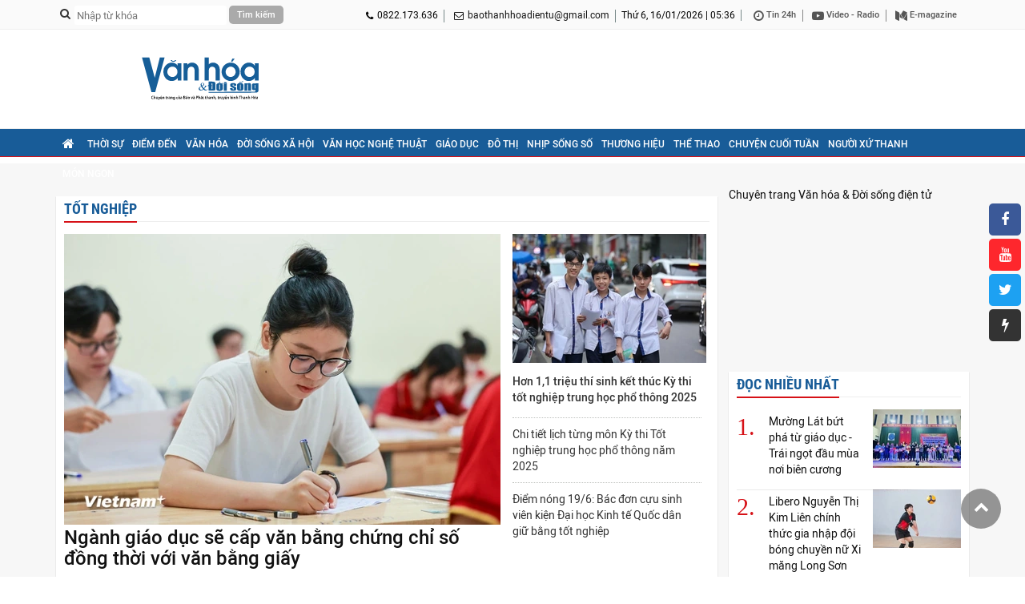

--- FILE ---
content_type: text/html; charset=utf-8
request_url: https://vhds.baothanhhoa.vn/topic/tot-nghiep-7044
body_size: 9725
content:
<!doctype html>
<html lang="vi">
<head>
    <title>Tốt nghiệp</title>
    <meta charset="utf-8"/>
    <meta http-equiv="Content-Type" content="text/html; charset=UTF-8"/>
    <meta name="viewport" content="width=device-width, initial-scale=1.0, maximum-scale=1.0, user-scalable=0"/>    
    <meta name="robots" content="noarchive, max-image-preview:large, index, follow"/>
    <meta name="GOOGLEBOT" content="noarchive, max-image-preview:large, index, follow"/>
    <meta name="generator" content="baothanhhoa.vn"/>
    <meta name="copyright" content="Chuyên trang Văn hóa & Đời sống điện tử"/>
    <meta name="author" content="baothanhhoa.vn"/>
    <meta name="resource-type" content="Document"/>
    <meta name="distribution" content="Global"/>
    <meta name="revisit-after" content="1 days"/>
    <meta http-equiv="REFRESH" content="1800"/>
    	<link rel="preconnect" href="//iv.baothanhhoa.vn"><link rel="dns-prefetch" href="//iv.baothanhhoa.vn">
	<link rel="preconnect" href="//c.dhcn.vn"><link rel="dns-prefetch" href="//c.dhcn.vn">

    <link href="//c.dhcn.vn/cdn/apps/cms/vanhoadoisong/css/v2p_vhdsth-1.9.css?v=b3" rel="stylesheet" type="text/css"/>
    <link href="//c.dhcn.vn/cdn/apps/cms/vanhoadoisong/css/v2p_owl-carousel-6.2.css" rel="stylesheet" type="text/css"/>
    <link type="text/css" rel="stylesheet" href="//c.dhcn.vn/dgrs/font/dicons.css"/>
    <link href="//c.dhcn.vn/cdn/apps/cms/vanhoadoisong/css/v2p_reponsive-6.7.css" rel="stylesheet" type="text/css"/>
    <link href="//c.dhcn.vn/cdn/apps/cms/vanhoadoisong/css/google_roboto.css" rel="stylesheet" type="text/css"/>
    <style>
        .logo{background:url('//iv.baothanhhoa.vn/logo/2549/239d13143510-vhds-300x70.svg') center no-repeat}
        .logo_footer{background:url('//iv.baothanhhoa.vn/logo/2549/239d13143154-vhds-300x70-nen-xanh.svg') center no-repeat}
    </style>    
    <!-- <link href="//c.dhcn.vn/cdn/apps/cms/vanhoadoisong/css/quoctang.css?v=b3" rel="stylesheet" type="text/css"/> -->

    <script src="//c.dhcn.vn/dgrs/js/core/lang-vi.js?v=b3"></script>
    <script src="//c.dhcn.vn/dgrs/js/core/dcore-2.2.0.d7.174.js"></script>
    <script src="/dgconfig?v=b3"></script>
    
    <script src="//c.dhcn.vn/dgrs/js/cms/frontend/cmsfcore.dg66.js"></script>
    <script src="/static/modules/cms/frontend/vanhoadoisong/vhdspc250927-3.js?v=b3"></script>
    
    <link rel="icon" type="image/png" href="//iv.baothanhhoa.vn/logo/2549/239d12082117-logo-chuan-01.png" sizes="96x96">
<link rel="icon" type="image/svg+xml" href="//iv.baothanhhoa.vn/logo/2549/239d12082110-vhds-300x70.svg">
<link rel="shortcut icon" href="//iv.baothanhhoa.vn/logo/2529/48d23175318-vhds.ico" type="image/x-icon">
<link rel="apple-touch-icon" sizes="180x180" href="//iv.baothanhhoa.vn/logo/2549/239d12082117-logo-chuan-01.png">
<link rel="alternate" type="application/rss+xml" title="Báo và Phát Thanh, truyền hình Thanh Hóa - Feed" href="https://vhds.baothanhhoa.vn/feed">
<link rel="sitemap" type="application/xml" title="Sitemap" href="https://vhds.baothanhhoa.vn/sitemap.xml">

<meta name="apple-mobile-web-app-title" content="Báo và Phát Thanh, truyền hình Thanh Hóa">
<meta property="fb:app_id" content="377351146877300">
<meta property="fb:pages" content="303222926555456">
<meta property="og:rich_attachment" content="true">
<meta property="op:markup_version" content="v1.0">
<meta property="og:locale" content="vi_VN">

<script type="application/ld+json">{"@context":"https://schema.org","@type":"Organization","name":"Báo và Phát Thanh, truyền hình Thanh Hóa","url":"https://vhds.baothanhhoa.vn","logo":"//iv.baothanhhoa.vn/logo/2549/239d12082117-logo-chuan-01.png","foundingDate":2010,"founders":[{"@type":"Person","name":"Đảng bộ Đảng Cộng sản Việt Nam tỉnh Thanh Hóa"}],"address":[{"@type":"PostalAddress","streetAddress":"Đại lộ Hùng Vương, phường Hạc Thành, tỉnh Thanh Hóa","addressLocality":"VietNam","addressRegion":"VietNam","postalCode":"10000","addressCountry":"VNM"}],"contactPoint":[{"@type":"ContactPoint","telephone":"0822.173.636","contactType":"customer service"},{"@type":"ContactPoint","telephone":"+84941.252.468","contactType":"customer service"},{"@type":"ContactPoint","telephone":"+8491.7686.894","contactType":"customer service"}],"sameAs":["https://www.facebook.com/baothanhhoa.vn","https://www.youtube.com/user/BaoThanhHoa","https://x.com/BoThanhHaint1","https://www.tiktok.com/@baothanhhoa.vn"]}</script>
<script type="application/ld+json">{"@context":"https://schema.org","@type":"WebSite","name":"Báo và Phát Thanh, truyền hình Thanh Hóa","url":"https://vhds.baothanhhoa.vn","alternateName":"Chuyên trang Văn hóa & Đời sống, Đảng bộ Đảng Cộng sản Việt Nam tỉnh Thanh Hóa","potentialAction":{"@type":"SearchAction","target":{"@type":"EntryPoint","urlTemplate":"https://vhds.baothanhhoa.vn/search?q={search_term_string}"},"query-input":"required name={_qname}"}}</script>
<script type="application/ld+json">{"@context":"https://schema.org","@type":"Person","name":"Báo và Phát Thanh, truyền hình Thanh Hóa","url":"https://vhds.baothanhhoa.vn","sameAs":["https://www.facebook.com/baothanhhoa.vn","https://www.youtube.com/user/BaoThanhHoa","https://x.com/BoThanhHaint1","https://www.tiktok.com/@baothanhhoa.vn"]}</script>

    
    <style type="text/css">.title_public{border-bottom: none !important}</style>
    <link href="https://vhds.baothanhhoa.vn/topic/tot-nghiep-7044" rel="canonical">
<meta name="description" content="Văn hóa và đời sống - Chuyên trang của Báo và Phát thanh, truyền hình Thanh Hoá">
<meta name="keywords" content="Văn hóa và đời sống, Bao Thanh Hoa, Thanh Hoa dien tu, Báo mới Thanh Hóa, Van hoa doi song">
<meta name="news_keywords" content="Văn hóa và đời sống, Bao Thanh Hoa, Thanh Hoa dien tu, Báo mới Thanh Hóa, Van hoa doi song">
<meta property="article:publisher" content="https://www.facebook.com/baothanhhoa.vn">
<meta property="article:tag" content="Văn hóa và đời sống, Bao Thanh Hoa, Thanh Hoa dien tu, Báo mới Thanh Hóa, Van hoa doi song">
<meta property="article:section" content="Báo và Phát Thanh, truyền hình Thanh Hóa">
<meta property="article:published_time" content="2026-01-16T05:36:00+0700">
<meta property="article:modified_time" content="2026-01-16T05:36:00+0700">
<meta property="og:site_name" content="Báo và Phát Thanh, truyền hình Thanh Hóa"><meta property="og:type" content="article"><meta property="og:url" content="https://vhds.baothanhhoa.vn/topic/tot-nghiep-7044"><meta property="og:image" content="//iv.baothanhhoa.vn/logo/2549/239d12082030-logo-vhds-01.jpg"><meta property="og:image:width" content="720"><meta property="og:image:height" content="378"><meta property="og:title" content="Tốt nghiệp"><meta property="og:description" content="Văn hóa và đời sống - Chuyên trang của Báo và Phát thanh, truyền hình Thanh Hoá">
<meta name="twitter:card" value="summary"><meta name="twitter:url" content="https://vhds.baothanhhoa.vn/topic/tot-nghiep-7044"><meta name="twitter:title" content="Tốt nghiệp"><meta name="twitter:description" content="Văn hóa và đời sống - Chuyên trang của Báo và Phát thanh, truyền hình Thanh Hoá"><meta name="twitter:image" content="//iv.baothanhhoa.vn/logo/2549/239d12082030-logo-vhds-01.jpg"><meta name="twitter:site" content="@Chuyên trang Văn hóa & Đời sống"><meta name="twitter:creator" content="@Báo và Phát Thanh, truyền hình Thanh Hóa">
<script type="application/ld+json">{"@context":"https://schema.org","@type":"NewsArticle","mainEntityOfPage":{"@type":"WebPage","@id":"https://vhds.baothanhhoa.vn/topic/tot-nghiep-7044"},"headline":"Tốt nghiệp","description":"Văn hóa và đời sống - Chuyên trang của Báo và Phát thanh, truyền hình Thanh Hoá","image":{"@type":"ImageObject","url":"//iv.baothanhhoa.vn/logo/2549/239d12082030-logo-vhds-01.jpg","width":720,"height":378},"datePublished":"2026-01-16T05:36:00+0700","dateModified":"2026-01-16T05:36:00+0700","author":{"@type":"Person","name":"Chuyên trang Văn hóa & Đời sống"},"publisher":{"@type":"Organization","name":"Báo và Phát Thanh, truyền hình Thanh Hóa","logo":{"@type":"ImageObject","url":"//iv.baothanhhoa.vn/logo/2549/239d12082117-logo-chuan-01.png"}}}</script>
<script type="application/ld+json">{"@context":"https://schema.org","@type":"BreadcrumbList","itemListElement":[{"@type":"ListItem","position":1,"item":{"@id":"https://vhds.baothanhhoa.vn/topic/tot-nghiep-7044","name":"Báo và Phát Thanh, truyền hình Thanh Hóa"}}]}</script>    

    <script>
        if (document.location.href.indexOf('/topic/tot-nghiep-7044') === -1)
            document.location.href = '/topic/tot-nghiep-7044'
    </script>

    <script async src="https://www.googletagmanager.com/gtag/js?id=G-K9T8ERBGWM"></script><script>danalytics.google()</script>
</head>
<body>
    <div class="top_header">
        <div class="col_1140 clearfix">
            <div class="all_topheader_r clearfix">
                <div class="dv_search fl clearfix">
                    <form action="/search" method="get">
                        <i class="fa fa-search fl" aria-hidden="true"></i>
                        <input name="q" type="text" class="txtsearch fl" placeholder="Nhập từ khóa"/>
                        <input type="submit" class="cmdsearch fl" value="Tìm kiếm"/>
                    </form>
                </div>
                <ul class="fr mgtop_10 clearfix">
                    <li class="li_header_top_l"><i class="fa fa-phone fl" aria-hidden="true"></i> 0822.173.636</li>
                    <li class="li_header_top_l hlemail"><i class="fa fa-envelope-o fl" aria-hidden="true"></i> <a href="mailto:baothanhhoadientu@gmail.com">baothanhhoadientu@gmail.com</a></li>
                    <li class="li_header_top_l"><span class="dformatdate" lang="vn" rel="5:16:01:2026:05:36"></span></li>
                    <li class="li_header_top_r">
                        <a href="/tin24h" title="Tin 24h"><i class="fa fa-clock-o fl" aria-hidden="true"></i>&nbsp;Tin 24h</a>
                        <a href="/video" title="Video - Radio"><i class="fa fa-video fl" aria-hidden="true"></i>&nbsp;Video - Radio</a>
                        <a href="/emagazine" title="E-magazine"><i class="fa fa-emagazine fl" aria-hidden="true"></i>&nbsp;E-magazine</a>
                    </li>
                </ul>
            </div>
        </div>
    </div>
    <div id="body">
        <div id="header">
            <div class="banner">
                <div class="col_1140">
                    <div class="dlogo">
                        <a href="/" class="thumbblock logo" title="Chuyên trang Văn hóa & Đời sống điện tử - Tin tức Thanh Hóa mới nhất, cập nhật 24h liên tục"></a>
                    </div>
                    <div class="dadv_r">
                        <div id="ad_top1_300x70" class="oad"></div>
                        <div id="ad_top2_300x70" class="oad"></div>
                    </div>
                    <div class="clr"></div>
                </div>
            </div>
        </div>
        <div id="nav">
            <div class="col_1140 clearfix">
                <div class="button_menu_mobile fl">
                    <div class="open"><span class="cls"></span> <span> </span> <span class="cls"></span></div>
                </div>
                <ul id="dmenu" class="fl menu_mobile">
                    <li class="item_menu"><div class="home fl"><a href="/"><i class="fa fa-home" aria-hidden="true"></i></a></div></li>
                    <li class="item_menu"><a href="/thoi-su">Thời sự</a></li>
                    <li class="item_menu"><a href="/diem-den-xu-thanh">Điểm đến</a></li>
                    <li class="item_menu"><a href="/van-hoa">Văn hóa</a></li>
                    <li class="item_menu"><a href="/doi-song-xa-hoi">Đời sống xã hội</a></li>
                    <li class="item_menu"><a href="/van-hoc-nghe-thuat">Văn học nghệ thuật</a></li>
                    <li class="item_menu"><a href="/giao-duc">Giáo dục</a></li>
                    <li class="item_menu"><a href="/nhip-song-do-thi">Đô thị</a></li>
                    <li class="item_menu"><a href="/nhip-song-so">Nhịp sống số</a></li>
                    <li class="item_menu"><a href="/san-pham-thuong-hieu-xu-thanh">Thương hiệu</a></li>
                    <li class="item_menu"><a href="/the-thao">Thể thao</a></li>
                    <li class="item_menu"><a href="/cau-chuyen">Chuyện cuối tuần</a></li>
                    <li class="item_menu"><a href="/nguoi-xu-thanh">Người xứ Thanh</a></li>
                    <li class="item_menu"><a href="/mon-ngon">Món ngon</a></li>
                </ul>
            </div>
        </div>
        <div id="content">
            <div class="content">
                <div class="col_1140 clearfix"><div id="adfull1_1140x120" class="oad"></div></div>
                
                
    <div class="col_1140 clearfix">
        <div class="col830 fl clearfix">
            
    <div class="dbgx politic clearfix">
        <div class="dcpan">
            <div class="title_public clearfix">
                <h1><a href="/topic/tot-nghiep-7044" title="Tốt nghiệp" class="fl">Tốt nghiệp</a></h1>
                
            </div>
            <div class="clr"></div>
        </div>
        
        <div class="box_l fl">
            <a href="/nganh-giao-duc-se-cap-van-bang-chung-chi-so-dong-thoi-voi-van-bang-giay-39499.htm" title="Ngành giáo dục sẽ cấp văn bằng chứng chỉ số đồng thời với văn bằng giấy" class="thumbblock img_595">
                <img src="//c.dhcn.vn/media/img/545/news/2541/205d4074046t68l1.webp" alt="Ngành giáo dục sẽ cấp văn bằng chứng chỉ số đồng thời với văn bằng giấy"/>
            </a>
            <div class="title_img"><h2><a href="/nganh-giao-duc-se-cap-van-bang-chung-chi-so-dong-thoi-voi-van-bang-giay-39499.htm" title="Ngành giáo dục sẽ cấp văn bằng chứng chỉ số đồng thời với văn bằng giấy">Ngành giáo dục sẽ cấp văn bằng chứng chỉ số đồng thời với văn bằng giấy</a> <i class="fa "></i></h2></div>
        </div>
        <div class="box_r fr" style="height:400px">
            <div class="wp_box_r">
                
                    
                    <div>
                        <a href="/hon-1-1-trieu-thi-sinh-ket-thuc-ky-thi-tot-nghiep-trung-hoc-pho-thong-2025-37934.htm" class="thumbblock img_191x114"><img src="//c.dhcn.vn/media/img/242/news/2525/177d5155731t6156l7-161d4212329t7792l6-z.webp" alt="Hơn 1,1 triệu thí sinh kết thúc Kỳ thi tốt nghiệp trung học phổ thông 2025"/></a>
                        <div class="topic"><h3><a href="/hon-1-1-trieu-thi-sinh-ket-thuc-ky-thi-tot-nghiep-trung-hoc-pho-thong-2025-37934.htm" title="Hơn 1,1 triệu thí sinh kết thúc Kỳ thi tốt nghiệp trung học phổ thông 2025">Hơn 1,1 triệu thí sinh kết thúc Kỳ thi tốt nghiệp trung học phổ thông 2025</a></h3></div>
                    </div>
                    <ul class="mgtop_15 clearfix">
                        
                            <li class="li_politic_r clearfix"><div class="text_li_politic_r fr"><h3><a href="/chi-tiet-lich-tung-mon-ky-thi-tot-nghiep-trung-hoc-pho-thong-nam-2025-37879.htm">Chi tiết lịch từng môn Kỳ thi Tốt nghiệp trung học phổ thông năm 2025</a></h3></div></li>
                        
                            <li class="li_politic_r clearfix"><div class="text_li_politic_r fr"><h3><a href="/video/diem-nong-19-6-bac-don-cuu-sinh-vien-kien-dai-hoc-kinh-te-quoc-dan-giu-bang-tot-nghiep-37804.htm">Điểm nóng 19/6: Bác đơn cựu sinh viên kiện Đại học Kinh tế Quốc dân giữ bằng tốt nghiệp</a></h3></div></li>
                        
                    </ul>
                
            </div>
        </div>
    </div>
    <ul id="dcates" class="mgtop_20">
        
        
    <li class="dbgx li_politic clearfix" data-id="37648">
        <a href="/chuan-bi-chu-dao-ky-luong-cho-ky-thi-tot-nghiep-trung-hoc-pho-thong-nam-2025-37648.htm" class="thumbblock fl"><img alt="Chuẩn bị chu đáo, kỹ lưỡng cho Kỳ thi tốt nghiệp Trung học Phổ thông năm 2025" src="//c.dhcn.vn/media/img/242/news/2523/177d2080727t4806l1-159d2141105t5185l1.webp"/></a>
        <div class="wp_text_politic fr">
            <div class="title_li_politic"><h3><a href="/chuan-bi-chu-dao-ky-luong-cho-ky-thi-tot-nghiep-trung-hoc-pho-thong-nam-2025-37648.htm" title="Chuẩn bị chu đáo, kỹ lưỡng cho Kỳ thi tốt nghiệp Trung học Phổ thông năm 2025">Chuẩn bị chu đáo, kỹ lưỡng cho Kỳ thi tốt nghiệp Trung học Phổ thông năm 2025 <i class="fa "></i></a></h3></div>
            <div class="catg_small mgbt_10"><span class="stime" rel="1749517620">2025-06-10 08:07:00</span></div>
            <div class="sapo"><p> Ngày 9/6, các đoàn công tác của Ban Chỉ đạo cấp Quốc gia Kỳ thi tốt nghiệp Trung học Phổ thông năm 2025 đã làm việc tại các tỉnh Đồng Nai, Vĩnh Long, Tiền Giang về công tác chuẩn bị cho Kỳ thi tốt nghiệp Trung học Phổ thông năm 2025. </p></div>
        </div>
    </li>

    <li class="dbgx li_politic clearfix" data-id="37438">
        <a href="/tu-giang-duong-den-nha-may-nbsp-khi-hoc-nghe-bat-nhip-voi-thuc-tien-37438.htm" class="thumbblock fl"><img alt="Từ giảng đường đến nhà máy -&nbsp;khi học nghề bắt nhịp với thực tiễn" src="//c.dhcn.vn/media/img/242/news/2521/177d4101828t1528l3-10.webp"/></a>
        <div class="wp_text_politic fr">
            <div class="title_li_politic"><h3><a href="/tu-giang-duong-den-nha-may-nbsp-khi-hoc-nghe-bat-nhip-voi-thuc-tien-37438.htm" title="Từ giảng đường đến nhà máy -&nbsp;khi học nghề bắt nhịp với thực tiễn">Từ giảng đường đến nhà máy -&nbsp;khi học nghề bắt nhịp với thực tiễn <i class="fa "></i></a></h3></div>
            <div class="catg_small mgbt_10"><span class="stime" rel="1748488680">2025-05-29 10:18:00</span></div>
            <div class="sapo"><p> Trước yêu cầu ngày càng cao của thị trường lao động, các cơ sở giáo dục nghề nghiệp (GDNN) trên địa bàn tỉnh đang tích cực đổi mới phương thức đào tạo thông qua việc liên kết với doanh nghiệp (DN). Mô hình này không chỉ nâng cao chất lượng đào tạo mà còn mở rộng cơ hội việc... </p></div>
        </div>
    </li>

    <li class="dbgx li_politic clearfix" data-id="37240">
        <a href="/video/podcast-6am-diem-tin-noi-bat-sang-19-5-37240.htm" class="thumbblock fl"><img alt="PODCAST 6AM: Điểm tin nổi bật sáng 19/5" src="//c.dhcn.vn/media/img/242/news/2519/146d0140305t7989l10.webp"/></a>
        <div class="wp_text_politic fr">
            <div class="title_li_politic"><h3><a href="/video/podcast-6am-diem-tin-noi-bat-sang-19-5-37240.htm" title="PODCAST 6AM: Điểm tin nổi bật sáng 19/5">PODCAST 6AM: Điểm tin nổi bật sáng 19/5 <i class="fa icon-t12"></i></a></h3></div>
            <div class="catg_small mgbt_10"><span class="stime" rel="1747609200">2025-05-19 06:00:00</span></div>
            <div class="sapo"><p> <i>(vhds.baothanhhoa.vn)</i> -  Điểm tin sáng hôm nay, có những thông tin đáng chú ý như: Chương trình nghệ thuật kỷ niệm 135 năm ngày sinh Chủ tịch Hồ Chí Minh; Hội nghị toàn quốc quán triệt, triển khai thực hiện Nghị quyết số 66 và Nghị quyết số 68 của Bộ Chính trị; Thành... </p></div>
        </div>
    </li>

    <li class="dbgx li_politic clearfix" data-id="37129">
        <a href="/video/diem-nong-13-5-long-chat-mo-cua-tro-lai-tuyen-bo-khong-dung-hang-trung-quoc-37129.htm" class="thumbblock fl"><img alt="Điểm nóng 13/5: “Lòng chát” mở cửa trở lại, tuyên bố không dùng hàng Trung Quốc" src="//c.dhcn.vn/media/img/242/news/2519/194d2081500t5976l1.webp"/></a>
        <div class="wp_text_politic fr">
            <div class="title_li_politic"><h3><a href="/video/diem-nong-13-5-long-chat-mo-cua-tro-lai-tuyen-bo-khong-dung-hang-trung-quoc-37129.htm" title="Điểm nóng 13/5: “Lòng chát” mở cửa trở lại, tuyên bố không dùng hàng Trung Quốc">Điểm nóng 13/5: “Lòng chát” mở cửa trở lại, tuyên bố không dùng hàng Trung Quốc <i class="fa icon-t3"></i></a></h3></div>
            <div class="catg_small mgbt_10"><span class="stime" rel="1747101600">2025-05-13 09:00:00</span></div>
            <div class="sapo"><p> <i>(vhds.baothanhhoa.vn)</i> -  Những tin chính: Bộ GD&ĐT đề xuất bỏ bằng tốt nghiệp THCS; Bí thư xã, phường mới ở Hà Nội sẽ không là người địa phương... </p></div>
        </div>
    </li>

    <li class="dbgx li_politic clearfix" data-id="37054">
        <a href="/133-hoc-sinh-duoc-mien-thi-tot-nghiep-uu-tien-xet-tuyen-dai-hoc-nam-2025-37054.htm" class="thumbblock fl"><img alt="133 học sinh được miễn thi tốt nghiệp, ưu tiên xét tuyển đại học năm 2025" src="//c.dhcn.vn/media/img/242/news/2518/177d4103758t1403l7-132d4111851t4436l10.webp"/></a>
        <div class="wp_text_politic fr">
            <div class="title_li_politic"><h3><a href="/133-hoc-sinh-duoc-mien-thi-tot-nghiep-uu-tien-xet-tuyen-dai-hoc-nam-2025-37054.htm" title="133 học sinh được miễn thi tốt nghiệp, ưu tiên xét tuyển đại học năm 2025">133 học sinh được miễn thi tốt nghiệp, ưu tiên xét tuyển đại học năm 2025 <i class="fa "></i></a></h3></div>
            <div class="catg_small mgbt_10"><span class="stime" rel="1746675480">2025-05-08 10:38:00</span></div>
            <div class="sapo"><p> Bộ Giáo dục và Đào tạo vừa có văn bản gửi các Sở Giáo dục và Đào tạo, các đại học, học viện, trường đại học, các trường cao đẳng ngành giáo dục mầm non công bố danh sách học sinh được miễn thi tốt nghiệp trung học phổ thông và ưu tiên xét tuyển thẳng vào đại học, cao đẳng năm 2025. </p></div>
        </div>
    </li>

    <li class="dbgx li_politic clearfix" data-id="36695">
        <a href="/dai-hoc-fpt-ho-tro-hoc-truoc-tra-sau-cho-1-000-tan-sinh-vien-nam-2025-36695.htm" class="thumbblock fl"><img alt="Đại học FPT hỗ trợ “học trước- trả sau” cho 1.000 tân sinh viên năm 2025" src="//c.dhcn.vn/media/img/242/news/2515/177d4075213t2578l6-159d0101323t697l8-1.webp"/></a>
        <div class="wp_text_politic fr">
            <div class="title_li_politic"><h3><a href="/dai-hoc-fpt-ho-tro-hoc-truoc-tra-sau-cho-1-000-tan-sinh-vien-nam-2025-36695.htm" title="Đại học FPT hỗ trợ “học trước- trả sau” cho 1.000 tân sinh viên năm 2025">Đại học FPT hỗ trợ “học trước- trả sau” cho 1.000 tân sinh viên năm 2025 <i class="fa "></i></a></h3></div>
            <div class="catg_small mgbt_10"><span class="stime" rel="1744851120">2025-04-17 07:52:00</span></div>
            <div class="sapo"><p> Nhằm hỗ trợ học sinh có hoàn cảnh khó khăn tiếp cận môi trường học tập chất lượng, Trường Đại học FPT, Tập đoàn FPT triển khai chính sách “Học trước – Trả sau” trong mùa tuyển sinh năm 2025. Theo đó, 1.000 thí sinh trúng tuyển có hoàn cảnh khó khăn sẽ được hỗ trợ học phí từ... </p></div>
        </div>
    </li>

    <li class="dbgx li_politic clearfix" data-id="36531">
        <a href="/lich-nghi-le-30-4-1-5-cua-hoc-sinh-ca-nuoc-36531.htm" class="thumbblock fl"><img alt="Lịch nghỉ lễ 30/4-1/5 của học sinh cả nước" src="//c.dhcn.vn/media/img/242/news/2514/205d3080311t375l6.webp"/></a>
        <div class="wp_text_politic fr">
            <div class="title_li_politic"><h3><a href="/lich-nghi-le-30-4-1-5-cua-hoc-sinh-ca-nuoc-36531.htm" title="Lịch nghỉ lễ 30/4-1/5 của học sinh cả nước">Lịch nghỉ lễ 30/4-1/5 của học sinh cả nước <i class="fa "></i></a></h3></div>
            <div class="catg_small mgbt_10"><span class="stime" rel="1744160580">2025-04-09 08:03:00</span></div>
            <div class="sapo"><p> Trong dịp lễ 30/4-1/5 tới đây, học sinh được nghỉ 5 ngày liên tục (30/4-4/5/2025). </p></div>
        </div>
    </li>

    <li class="dbgx li_politic clearfix" data-id="34908">
        <a href="/dot-pha-de-phat-trien-nguon-nhan-luc-tay-nghe-cao-34908.htm" class="thumbblock fl"><img alt="Đột phá để phát triển nguồn nhân lực tay nghề cao" src="//c.dhcn.vn/media/img/242/news/2501/177d3101513t33118l0.webp"/></a>
        <div class="wp_text_politic fr">
            <div class="title_li_politic"><h3><a href="/dot-pha-de-phat-trien-nguon-nhan-luc-tay-nghe-cao-34908.htm" title="Đột phá để phát triển nguồn nhân lực tay nghề cao">Đột phá để phát triển nguồn nhân lực tay nghề cao <i class="fa "></i></a></h3></div>
            <div class="catg_small mgbt_10"><span class="stime" rel="1736306100">2025-01-08 10:15:00</span></div>
            <div class="sapo"><p> <i>(vhds.baothanhhoa.vn)</i> -  Trong nhiều văn kiện quan trọng của Đảng xác định: Phát triển nguồn nhân lực, nhất là nhân lực có tay nghề cao là đột phá chiến lược, yếu tố quyết định, bảo đảm cho phát triển nhanh, hiệu quả và bền vững. Thấm nhuần quan điểm này, các cấp, các... </p></div>
        </div>
    </li>

    <li class="dbgx li_politic clearfix" data-id="34595">
        <a href="/dai-hoc-fpt-cong-bo-goi-hoc-bong-chua-tung-co-trong-mua-tuyen-sinh-2025-34595.htm" class="thumbblock fl"><img alt="Đại học FPT công bố gói học bổng chưa từng có trong mùa tuyển sinh 2025" src="//c.dhcn.vn/media/img/242/news/2451/177d4162243t8495l8-159d0101145t1116l8-1.webp"/></a>
        <div class="wp_text_politic fr">
            <div class="title_li_politic"><h3><a href="/dai-hoc-fpt-cong-bo-goi-hoc-bong-chua-tung-co-trong-mua-tuyen-sinh-2025-34595.htm" title="Đại học FPT công bố gói học bổng chưa từng có trong mùa tuyển sinh 2025">Đại học FPT công bố gói học bổng chưa từng có trong mùa tuyển sinh 2025 <i class="fa "></i></a></h3></div>
            <div class="catg_small mgbt_10"><span class="stime" rel="1734600120">2024-12-19 16:22:00</span></div>
            <div class="sapo"><p> Trường Đại học FPT vừa công bố năm 2025 sẽ lần đầu tiên cấp 100 suất học bổng Chuyên gia toàn cầu. Học bổng không chỉ bao gồm 100% học phí toàn khóa học mà còn tài trợ tiền sinh hoạt 30 triệu đồng/năm. Đặc biệt, sau khi tốt nghiệp, sinh viên được lựa chọn làm việc tại 1 trong... </p></div>
        </div>
    </li>

    <li class="dbgx li_politic clearfix" data-id="33138">
        <a href="/kho-xu-vi-hang-xom-hay-hoi-han-33138.htm" class="thumbblock fl"><img alt="Khó xử... vì hàng xóm hay hỏi han" src="//c.dhcn.vn/media/img/242/news/2439/177d3095147t5419l10-132d1112304t4966l0-a.webp"/></a>
        <div class="wp_text_politic fr">
            <div class="title_li_politic"><h3><a href="/kho-xu-vi-hang-xom-hay-hoi-han-33138.htm" title="Khó xử... vì hàng xóm hay hỏi han">Khó xử... vì hàng xóm hay hỏi han <i class="fa "></i></a></h3></div>
            <div class="catg_small mgbt_10"><span class="stime" rel="1727232660">2024-09-25 09:51:00</span></div>
            <div class="sapo"><p> <i>(vhds.baothanhhoa.vn)</i> -  Ông bà hay bảo “bán anh em xa mua láng giềng gần”. Những người hàng xóm “tối lửa tắt đèn”, đôi khi dễ gần gũi và tiện bề quan tâm nhau hơn là người chung dòng máu ở phương xa. Nhiều người “tha hương cầu thực”, cũng tự tạo lập cho mình vòng tròn... </p></div>
        </div>
    </li>

    </ul>
    <div id="dmore" class="add"><a href="#">Xem thêm</a></div>
    <script>
        dmain.viewMore({url:'/ajax/tag/7044',container:'#dcates',selector:'#dmore>a'});
        if (dj("#dcates li").length < dj.intval('14') - 4)
            dj("#dmore").hide()
    </script>

        </div>
        <div class="content_r fl"><div class="col_r_300"><div id="fb2932" class="fb-page" data-href="https://www.facebook.com/baothanhhoa.vn" data-small-header="true" data-adapt-container-width="true" data-hide-cover="false" data-show-facepile="false" data-width="300px"><div class="fb-xfbml-parse-ignore"><blockquote cite="https://www.facebook.com/baothanhhoa.vn"><a href="https://www.facebook.com/baothanhhoa.vn">Chuyên trang Văn hóa & Đời sống điện tử</a></blockquote></div></div><div id="fb-root"> </div><script>dmain.connectFb()</script><div id="ad_hotb1_300" class="oad"> </div><div id="ad_hotb2_300" class="oad"> </div><div id="ad_hotb3_300" class="oad"> </div><div id="ad_hotb4_300" class="oad"> </div><iframe id="tvsaomai" width="300" height="200" play="auto" src="https://www.youtube.com/embed/N4_IC1p7Co4" frameborder="0" allow="accelerometer; autoplay; encrypted-media; gyroscope; picture-in-picture" allowfullscreen> </iframe><div id="docnhieu2383" class="dbgx box_r_one tin-doc-nhieu"><div class="dcpan"><div class="title_public"><h2><a href="#">Đọc nhiều nhất</a></h2></div><div class="clr"> </div></div><ul><li class="li_box_r_one clearfix" view="790" point="2.6852309"><div class="li_box_r_one_child fl clearfix"><div class="number fl">1.</div><div class="sapo_li_r fr"><h3><a href="/muong-lat-but-pha-tu-giao-duc-trai-ngot-dau-mua-noi-bien-cuong-41337.htm" title="Mường Lát bứt phá từ giáo dục - Trái ngọt đầu mùa nơi biên cương">Mường Lát bứt phá từ giáo dục - Trái ngọt đầu mùa nơi biên cương </a></h3></div></div><a href="/muong-lat-but-pha-tu-giao-duc-trai-ngot-dau-mua-noi-bien-cuong-41337.htm" title="Mường Lát bứt phá từ giáo dục - Trái ngọt đầu mùa nơi biên cương" class="thumbblock img_box_three mgtop_15 fr"><img src="//c.dhcn.vn/media/img/110/news/2602/205d3171337t11269l1-z74302957409209.webp" alt="Mường Lát bứt phá từ giáo dục - Trái ngọt đầu mùa nơi biên cương"/></a></li><li class="li_box_r_one clearfix" view="484" point="2.2946714"><div class="li_box_r_one_child fl clearfix"><div class="number fl">2.</div><div class="sapo_li_r fr"><h3><a href="/libero-nguyen-thi-kim-lien-chinh-thuc-gia-nhap-doi-bong-chuyen-nu-xi-mang-long-son-thanh-hoa-41313.htm" title="Libero Nguyễn Thị Kim Liên chính thức gia nhập đội bóng chuyền nữ Xi măng Long Sơn Thanh Hóa">Libero Nguyễn Thị Kim Liên chính thức gia nhập đội bóng chuyền nữ Xi măng Long Sơn Thanh Hóa </a></h3></div></div><a href="/libero-nguyen-thi-kim-lien-chinh-thuc-gia-nhap-doi-bong-chuyen-nu-xi-mang-long-son-thanh-hoa-41313.htm" title="Libero Nguyễn Thị Kim Liên chính thức gia nhập đội bóng chuyền nữ Xi măng Long Sơn Thanh Hóa" class="thumbblock img_box_three mgtop_15 fr"><img src="//c.dhcn.vn/media/img/110/news/2602/205d2140829t1800l1-290c33094c96c3c3.webp" alt="Libero Nguyễn Thị Kim Liên chính thức gia nhập đội bóng chuyền nữ Xi măng Long Sơn Thanh Hóa"/></a></li><li class="li_box_r_one clearfix" view="172" point="1.5824576"><div class="li_box_r_one_child fl clearfix"><div class="number fl">3.</div><div class="sapo_li_r fr"><h3><a href="/tien-buoc-len-doan-trach-nhiem-cua-tuoi-tre-voi-dat-nuoc-41285.htm" title="“Tiến bước lên Đoàn - Trách nhiệm của tuổi trẻ với đất nước”"> “Tiến bước lên Đoàn - Trách nhiệm của tuổi trẻ với đất nước” </a></h3></div></div><a href="/tien-buoc-len-doan-trach-nhiem-cua-tuoi-tre-voi-dat-nuoc-41285.htm" title="“Tiến bước lên Đoàn - Trách nhiệm của tuổi trẻ với đất nước”" class="thumbblock img_box_three mgtop_15 fr"><img src="//c.dhcn.vn/media/img/110/news/2601/207d0113822t1800l1-z74186961546818.webp" alt="“Tiến bước lên Đoàn - Trách nhiệm của tuổi trẻ với đất nước”"/></a></li><li class="li_box_r_one clearfix" view="631" point="-3.2501645"><div class="li_box_r_one_child fl clearfix"><div class="number fl">4.</div><div class="sapo_li_r fr"><h3><a href="/vi-sao-tac-pham-noi-buon-chien-tranh-duoc-chon-dua-vao-sach-giao-khoa-40473.htm" title="Vì sao tác phẩm “Nỗi buồn chiến tranh” được chọn đưa vào sách giáo khoa?">Vì sao tác phẩm “Nỗi buồn chiến tranh” được chọn đưa vào sách giáo khoa? </a></h3></div></div><a href="/vi-sao-tac-pham-noi-buon-chien-tranh-duoc-chon-dua-vao-sach-giao-khoa-40473.htm" title="Vì sao tác phẩm “Nỗi buồn chiến tranh” được chọn đưa vào sách giáo khoa?" class="thumbblock img_box_three mgtop_15 fr"><img src="//c.dhcn.vn/media/img/110/news/2548/177d4202925t1820l1-24.webp" alt="Vì sao tác phẩm “Nỗi buồn chiến tranh” được chọn đưa vào sách giáo khoa?"/></a></li></ul></div><div id="ad_right1_300" class="oad"> </div><div id="ad_right2_300" class="oad"> </div><div id="ad_right3_300" class="oad"> </div><div id="ad_right4_300" class="oad"> </div><div id="ad_right5_300" class="oad"> </div><div id="ad_right6_300" class="oad"> </div><div id="ad_right7_300" class="oad"> </div><div id="ad_right8_300" class="oad"> </div></div></div>
        <script>
            dmain.advertisement({cateid:dj.intval('7044')});
            dmain.rightPanelLoaded()
        </script>
    </div>

                <div class="dadv_n w1140"><div id="ad_footer_1140" class="oad"></div></div>
                <div style="display: none" class="text_center mgtop_20">
                    <a href="#" class="back clearfix">
                        <div class="text_back fl"> Lên đầu trang</div>
                        <span class="icon_chervon fl"><i class="fa fa-chevron-up mag_chervon" aria-hidden="true"></i></span>
                    </a>
                </div>
            </div>
        </div>
        <div id="footer" class="bg_footer">
            <div class="ftmenu clearfix">
                <ul class="col_1140">
                    <li><div class="home fl"><a href="/"><i class="fa fa-home" aria-hidden="true"></i></a></div></li>
                    <li><a href="/thoi-su">Thời sự</a></li>
                    <li><a href="/diem-den-xu-thanh">Điểm đến</a></li>
                    <li><a href="/van-hoa">Văn hóa</a></li>
                    <li><a href="/doi-song-xa-hoi">Đời sống xã hội</a></li>
                    <li><a href="/van-hoc-nghe-thuat">Văn học nghệ thuật</a></li>
                    <li><a href="/giao-duc">Giáo dục</a></li>
                    <li><a href="/nhip-song-do-thi">Đô thị</a></li>
                    <li><a href="/nhip-song-so">Nhịp sống số</a></li>
                    <li><a href="/san-pham-thuong-hieu-xu-thanh">Thương hiệu</a></li>
                    <li><a href="/the-thao">Thể thao</a></li>
                    <li><a href="/cau-chuyen">Chuyện cuối tuần</a></li>
                    <li><a href="/nguoi-xu-thanh">Người xứ Thanh</a></li>
                    <li><a href="/mon-ngon">Món ngon</a></li>
                </ul>
            </div>
            <div class="col_1140">
                <div class="last_footer font_size clearfix">
                    <div class="last_footer_l fl"><a class="thumbblock logo_footer" href="/">&nbsp;</a>
                        <div class="text_footer_l mgtop_10 clearfix">
                            <div class="text_footer_one mgbt_10">
                                <p>
                                    <b>Giấy phép số:</b> 95/GP-CBC do Cục Báo Chí, Bộ Thông tin - Truyền thông
                                    <br/>Cấp ngày 04 tháng 08 năm 2022.
                                </p>
                                <div class="text_footer">
                                    <span class="icon_copy fl"><i class="fa fa-copyright" aria-hidden="true"></i></span>
                                    <p>
                                        Chuyên trang Văn hóa đời sống - Bản quyền thuộc về Báo và Phát thanh - Truyền hình Thanh Hóa.
                                        <br/>Cấm sao chép dưới mọi hình thức nếu không có sự chấp thuận bằng văn bản.
                                    </p>
                                </div>
                            </div>
                        </div>
                    </div>
                    <div class="last_footer_mid fl">
                        <div class="title_footer">
                            <p>Giám đốc: Phạm Văn Báu</p><p> </p><p>Trụ sở chính: Đại lộ Hùng Vương, phường Hạc Thành, tỉnh Thanh Hóa<p>Cơ sở 2: Đường Nguyễn Duy Hiệu, phường Hạc Thành, tỉnh Thanh Hóa</p><p>Đường dây nóng: 0822173636</p><p>Email: baothanhhoadientu@gmail.com</p><p>Liên hệ QC: 0941252468 - 0917686894.</p>
                            <p class="tinnhiemmang">
                                <a href="https://tinnhiemmang.vn/danh-ba-tin-nhiem/vhdsbaothanhhoavn-1629713215" title="Chứng nhận tín nhiệm mạng" target="_blank">
                                    <img src="https://tinnhiemmang.vn/handle_cert?id=vhds.baothanhhoa.vn" alt="Chứng nhận tín nhiệm mạng">
                                </a>
                            </p>
                        </div>
                    </div>
                </div>
                <div class="dapf">
                    <div class="dapps"></div>
                    <div class="powerby"><div>POWERED BY</div> <a href="https://vietlong.org"><img src="https://c.vietlong.org/cdn/apps/cms/vietlong/logo.svg" alt="Việt Long"/></a></div>
                </div>
            </div>
        </div>
        <div class="share_sticky_right">
            <ul class="list_share_sticky_right">
                <li><a target="_blank" rel="nofollow" href="https://www.facebook.com/baothanhhoa.vn" class="link_social share_fb"><i class="fa fa-facebook" aria-hidden="true"></i></a></li>
                <!--<li><a target="_blank" rel="nofollow" href="" class="link_social share_zalo"><img src="//c.dhcn.vn/cdn/apps/cms/vanhoadoisong/imgs/icon_zalomessage.png"/> </a></li>-->
                <li><a target="_blank" rel="nofollow" href="https://www.youtube.com/user/BaoThanhHoa" class="link_social share_youtube"><i class="fa fa-youtube" aria-hidden="true"></i></a></li>
                <li><a target="_blank" rel="nofollow" href="https://x.com/BoThanhHaint1" class="link_social share_tw"><i class="fa fa-twitter" aria-hidden="true"></i></a></li>
                <li><a target="_blank" rel="nofollow" href="https://www.tiktok.com/@baothanhhoa.vn" class="link_social share_tiktok fr"><i class="fa fa-flash" aria-hidden="true"></i></a></li>
            </ul>
        </div>
    </div>
    <div id="adballoon">
        <div class="hide"><a href="javascript:dads.hideballoon('adballoon')">Tắt [X]</a></div>
        <div id="ad_balloon300" class="oad"></div>
    </div>
    <div class="modal">
        <div class="modal-content">
            <span class="close">&times;</span>
            <div class="dmap"></div>
        </div>
    </div>
    <a href="javascript:;" id="return-to-top" style="display: inline-block;"><i class="fa fa-chevron-up"></i></a>
    <script src="//c.dhcn.vn/dgrs/js/plugin/djslider.d7.174.js"></script>
    <script src="//c.dhcn.vn/dgrs/js/plugin/theiasticky.d7.174.js"></script>
    <script>
        dj(document).ready(function () {
            dj('.stick-right').theiaStickySidebar({additionalMarginTop: 30});
            var modal = dj('.modal'), btn = dj('.dmobileapps'), span = dj('.modal .close');
            btn.click(function () {modal.show();return false});
            span.click(function () {modal.hide()});
            dj(window).on('click', function (e) {if (dj(e.target).is('.modal')) modal.hide()})
        });
        dads.showballoon('adballoon', 500)
    </script>
    <!--[if lt IE 9]><script src="//c.dhcn.vn/dgrs/js/html5shiv.js"></script><![endif]-->
</body>
</html>